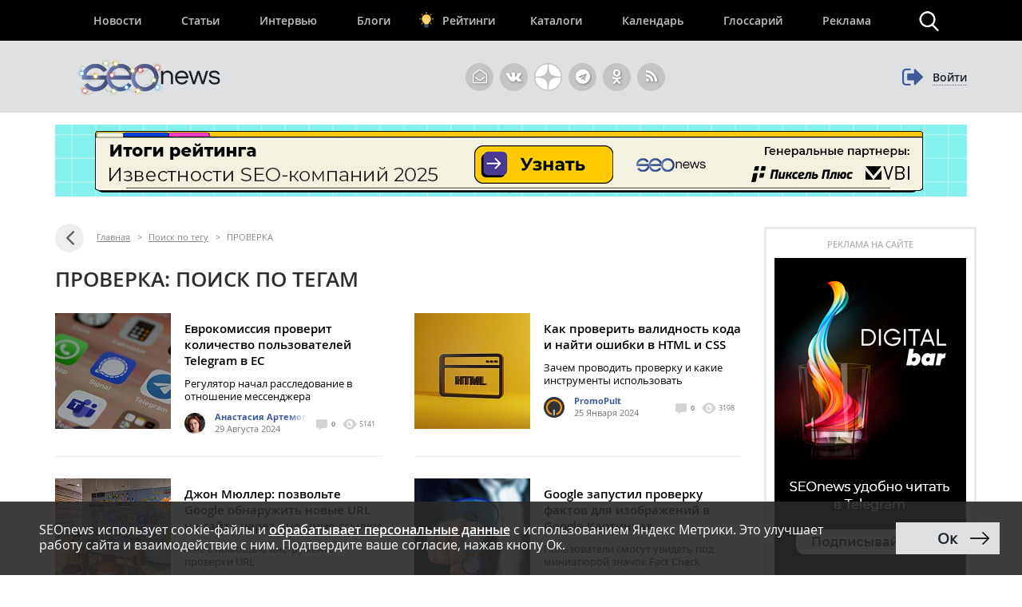

--- FILE ---
content_type: text/html; charset=utf-8
request_url: https://www.google.com/recaptcha/api2/anchor?ar=1&k=6LefpqggAAAAAFhlRSremqZObPaX9g_Nc59X4V80&co=aHR0cHM6Ly93d3cuc2VvbmV3cy5ydTo0NDM.&hl=en&v=PoyoqOPhxBO7pBk68S4YbpHZ&size=invisible&anchor-ms=20000&execute-ms=30000&cb=tr667kmkdclp
body_size: 48565
content:
<!DOCTYPE HTML><html dir="ltr" lang="en"><head><meta http-equiv="Content-Type" content="text/html; charset=UTF-8">
<meta http-equiv="X-UA-Compatible" content="IE=edge">
<title>reCAPTCHA</title>
<style type="text/css">
/* cyrillic-ext */
@font-face {
  font-family: 'Roboto';
  font-style: normal;
  font-weight: 400;
  font-stretch: 100%;
  src: url(//fonts.gstatic.com/s/roboto/v48/KFO7CnqEu92Fr1ME7kSn66aGLdTylUAMa3GUBHMdazTgWw.woff2) format('woff2');
  unicode-range: U+0460-052F, U+1C80-1C8A, U+20B4, U+2DE0-2DFF, U+A640-A69F, U+FE2E-FE2F;
}
/* cyrillic */
@font-face {
  font-family: 'Roboto';
  font-style: normal;
  font-weight: 400;
  font-stretch: 100%;
  src: url(//fonts.gstatic.com/s/roboto/v48/KFO7CnqEu92Fr1ME7kSn66aGLdTylUAMa3iUBHMdazTgWw.woff2) format('woff2');
  unicode-range: U+0301, U+0400-045F, U+0490-0491, U+04B0-04B1, U+2116;
}
/* greek-ext */
@font-face {
  font-family: 'Roboto';
  font-style: normal;
  font-weight: 400;
  font-stretch: 100%;
  src: url(//fonts.gstatic.com/s/roboto/v48/KFO7CnqEu92Fr1ME7kSn66aGLdTylUAMa3CUBHMdazTgWw.woff2) format('woff2');
  unicode-range: U+1F00-1FFF;
}
/* greek */
@font-face {
  font-family: 'Roboto';
  font-style: normal;
  font-weight: 400;
  font-stretch: 100%;
  src: url(//fonts.gstatic.com/s/roboto/v48/KFO7CnqEu92Fr1ME7kSn66aGLdTylUAMa3-UBHMdazTgWw.woff2) format('woff2');
  unicode-range: U+0370-0377, U+037A-037F, U+0384-038A, U+038C, U+038E-03A1, U+03A3-03FF;
}
/* math */
@font-face {
  font-family: 'Roboto';
  font-style: normal;
  font-weight: 400;
  font-stretch: 100%;
  src: url(//fonts.gstatic.com/s/roboto/v48/KFO7CnqEu92Fr1ME7kSn66aGLdTylUAMawCUBHMdazTgWw.woff2) format('woff2');
  unicode-range: U+0302-0303, U+0305, U+0307-0308, U+0310, U+0312, U+0315, U+031A, U+0326-0327, U+032C, U+032F-0330, U+0332-0333, U+0338, U+033A, U+0346, U+034D, U+0391-03A1, U+03A3-03A9, U+03B1-03C9, U+03D1, U+03D5-03D6, U+03F0-03F1, U+03F4-03F5, U+2016-2017, U+2034-2038, U+203C, U+2040, U+2043, U+2047, U+2050, U+2057, U+205F, U+2070-2071, U+2074-208E, U+2090-209C, U+20D0-20DC, U+20E1, U+20E5-20EF, U+2100-2112, U+2114-2115, U+2117-2121, U+2123-214F, U+2190, U+2192, U+2194-21AE, U+21B0-21E5, U+21F1-21F2, U+21F4-2211, U+2213-2214, U+2216-22FF, U+2308-230B, U+2310, U+2319, U+231C-2321, U+2336-237A, U+237C, U+2395, U+239B-23B7, U+23D0, U+23DC-23E1, U+2474-2475, U+25AF, U+25B3, U+25B7, U+25BD, U+25C1, U+25CA, U+25CC, U+25FB, U+266D-266F, U+27C0-27FF, U+2900-2AFF, U+2B0E-2B11, U+2B30-2B4C, U+2BFE, U+3030, U+FF5B, U+FF5D, U+1D400-1D7FF, U+1EE00-1EEFF;
}
/* symbols */
@font-face {
  font-family: 'Roboto';
  font-style: normal;
  font-weight: 400;
  font-stretch: 100%;
  src: url(//fonts.gstatic.com/s/roboto/v48/KFO7CnqEu92Fr1ME7kSn66aGLdTylUAMaxKUBHMdazTgWw.woff2) format('woff2');
  unicode-range: U+0001-000C, U+000E-001F, U+007F-009F, U+20DD-20E0, U+20E2-20E4, U+2150-218F, U+2190, U+2192, U+2194-2199, U+21AF, U+21E6-21F0, U+21F3, U+2218-2219, U+2299, U+22C4-22C6, U+2300-243F, U+2440-244A, U+2460-24FF, U+25A0-27BF, U+2800-28FF, U+2921-2922, U+2981, U+29BF, U+29EB, U+2B00-2BFF, U+4DC0-4DFF, U+FFF9-FFFB, U+10140-1018E, U+10190-1019C, U+101A0, U+101D0-101FD, U+102E0-102FB, U+10E60-10E7E, U+1D2C0-1D2D3, U+1D2E0-1D37F, U+1F000-1F0FF, U+1F100-1F1AD, U+1F1E6-1F1FF, U+1F30D-1F30F, U+1F315, U+1F31C, U+1F31E, U+1F320-1F32C, U+1F336, U+1F378, U+1F37D, U+1F382, U+1F393-1F39F, U+1F3A7-1F3A8, U+1F3AC-1F3AF, U+1F3C2, U+1F3C4-1F3C6, U+1F3CA-1F3CE, U+1F3D4-1F3E0, U+1F3ED, U+1F3F1-1F3F3, U+1F3F5-1F3F7, U+1F408, U+1F415, U+1F41F, U+1F426, U+1F43F, U+1F441-1F442, U+1F444, U+1F446-1F449, U+1F44C-1F44E, U+1F453, U+1F46A, U+1F47D, U+1F4A3, U+1F4B0, U+1F4B3, U+1F4B9, U+1F4BB, U+1F4BF, U+1F4C8-1F4CB, U+1F4D6, U+1F4DA, U+1F4DF, U+1F4E3-1F4E6, U+1F4EA-1F4ED, U+1F4F7, U+1F4F9-1F4FB, U+1F4FD-1F4FE, U+1F503, U+1F507-1F50B, U+1F50D, U+1F512-1F513, U+1F53E-1F54A, U+1F54F-1F5FA, U+1F610, U+1F650-1F67F, U+1F687, U+1F68D, U+1F691, U+1F694, U+1F698, U+1F6AD, U+1F6B2, U+1F6B9-1F6BA, U+1F6BC, U+1F6C6-1F6CF, U+1F6D3-1F6D7, U+1F6E0-1F6EA, U+1F6F0-1F6F3, U+1F6F7-1F6FC, U+1F700-1F7FF, U+1F800-1F80B, U+1F810-1F847, U+1F850-1F859, U+1F860-1F887, U+1F890-1F8AD, U+1F8B0-1F8BB, U+1F8C0-1F8C1, U+1F900-1F90B, U+1F93B, U+1F946, U+1F984, U+1F996, U+1F9E9, U+1FA00-1FA6F, U+1FA70-1FA7C, U+1FA80-1FA89, U+1FA8F-1FAC6, U+1FACE-1FADC, U+1FADF-1FAE9, U+1FAF0-1FAF8, U+1FB00-1FBFF;
}
/* vietnamese */
@font-face {
  font-family: 'Roboto';
  font-style: normal;
  font-weight: 400;
  font-stretch: 100%;
  src: url(//fonts.gstatic.com/s/roboto/v48/KFO7CnqEu92Fr1ME7kSn66aGLdTylUAMa3OUBHMdazTgWw.woff2) format('woff2');
  unicode-range: U+0102-0103, U+0110-0111, U+0128-0129, U+0168-0169, U+01A0-01A1, U+01AF-01B0, U+0300-0301, U+0303-0304, U+0308-0309, U+0323, U+0329, U+1EA0-1EF9, U+20AB;
}
/* latin-ext */
@font-face {
  font-family: 'Roboto';
  font-style: normal;
  font-weight: 400;
  font-stretch: 100%;
  src: url(//fonts.gstatic.com/s/roboto/v48/KFO7CnqEu92Fr1ME7kSn66aGLdTylUAMa3KUBHMdazTgWw.woff2) format('woff2');
  unicode-range: U+0100-02BA, U+02BD-02C5, U+02C7-02CC, U+02CE-02D7, U+02DD-02FF, U+0304, U+0308, U+0329, U+1D00-1DBF, U+1E00-1E9F, U+1EF2-1EFF, U+2020, U+20A0-20AB, U+20AD-20C0, U+2113, U+2C60-2C7F, U+A720-A7FF;
}
/* latin */
@font-face {
  font-family: 'Roboto';
  font-style: normal;
  font-weight: 400;
  font-stretch: 100%;
  src: url(//fonts.gstatic.com/s/roboto/v48/KFO7CnqEu92Fr1ME7kSn66aGLdTylUAMa3yUBHMdazQ.woff2) format('woff2');
  unicode-range: U+0000-00FF, U+0131, U+0152-0153, U+02BB-02BC, U+02C6, U+02DA, U+02DC, U+0304, U+0308, U+0329, U+2000-206F, U+20AC, U+2122, U+2191, U+2193, U+2212, U+2215, U+FEFF, U+FFFD;
}
/* cyrillic-ext */
@font-face {
  font-family: 'Roboto';
  font-style: normal;
  font-weight: 500;
  font-stretch: 100%;
  src: url(//fonts.gstatic.com/s/roboto/v48/KFO7CnqEu92Fr1ME7kSn66aGLdTylUAMa3GUBHMdazTgWw.woff2) format('woff2');
  unicode-range: U+0460-052F, U+1C80-1C8A, U+20B4, U+2DE0-2DFF, U+A640-A69F, U+FE2E-FE2F;
}
/* cyrillic */
@font-face {
  font-family: 'Roboto';
  font-style: normal;
  font-weight: 500;
  font-stretch: 100%;
  src: url(//fonts.gstatic.com/s/roboto/v48/KFO7CnqEu92Fr1ME7kSn66aGLdTylUAMa3iUBHMdazTgWw.woff2) format('woff2');
  unicode-range: U+0301, U+0400-045F, U+0490-0491, U+04B0-04B1, U+2116;
}
/* greek-ext */
@font-face {
  font-family: 'Roboto';
  font-style: normal;
  font-weight: 500;
  font-stretch: 100%;
  src: url(//fonts.gstatic.com/s/roboto/v48/KFO7CnqEu92Fr1ME7kSn66aGLdTylUAMa3CUBHMdazTgWw.woff2) format('woff2');
  unicode-range: U+1F00-1FFF;
}
/* greek */
@font-face {
  font-family: 'Roboto';
  font-style: normal;
  font-weight: 500;
  font-stretch: 100%;
  src: url(//fonts.gstatic.com/s/roboto/v48/KFO7CnqEu92Fr1ME7kSn66aGLdTylUAMa3-UBHMdazTgWw.woff2) format('woff2');
  unicode-range: U+0370-0377, U+037A-037F, U+0384-038A, U+038C, U+038E-03A1, U+03A3-03FF;
}
/* math */
@font-face {
  font-family: 'Roboto';
  font-style: normal;
  font-weight: 500;
  font-stretch: 100%;
  src: url(//fonts.gstatic.com/s/roboto/v48/KFO7CnqEu92Fr1ME7kSn66aGLdTylUAMawCUBHMdazTgWw.woff2) format('woff2');
  unicode-range: U+0302-0303, U+0305, U+0307-0308, U+0310, U+0312, U+0315, U+031A, U+0326-0327, U+032C, U+032F-0330, U+0332-0333, U+0338, U+033A, U+0346, U+034D, U+0391-03A1, U+03A3-03A9, U+03B1-03C9, U+03D1, U+03D5-03D6, U+03F0-03F1, U+03F4-03F5, U+2016-2017, U+2034-2038, U+203C, U+2040, U+2043, U+2047, U+2050, U+2057, U+205F, U+2070-2071, U+2074-208E, U+2090-209C, U+20D0-20DC, U+20E1, U+20E5-20EF, U+2100-2112, U+2114-2115, U+2117-2121, U+2123-214F, U+2190, U+2192, U+2194-21AE, U+21B0-21E5, U+21F1-21F2, U+21F4-2211, U+2213-2214, U+2216-22FF, U+2308-230B, U+2310, U+2319, U+231C-2321, U+2336-237A, U+237C, U+2395, U+239B-23B7, U+23D0, U+23DC-23E1, U+2474-2475, U+25AF, U+25B3, U+25B7, U+25BD, U+25C1, U+25CA, U+25CC, U+25FB, U+266D-266F, U+27C0-27FF, U+2900-2AFF, U+2B0E-2B11, U+2B30-2B4C, U+2BFE, U+3030, U+FF5B, U+FF5D, U+1D400-1D7FF, U+1EE00-1EEFF;
}
/* symbols */
@font-face {
  font-family: 'Roboto';
  font-style: normal;
  font-weight: 500;
  font-stretch: 100%;
  src: url(//fonts.gstatic.com/s/roboto/v48/KFO7CnqEu92Fr1ME7kSn66aGLdTylUAMaxKUBHMdazTgWw.woff2) format('woff2');
  unicode-range: U+0001-000C, U+000E-001F, U+007F-009F, U+20DD-20E0, U+20E2-20E4, U+2150-218F, U+2190, U+2192, U+2194-2199, U+21AF, U+21E6-21F0, U+21F3, U+2218-2219, U+2299, U+22C4-22C6, U+2300-243F, U+2440-244A, U+2460-24FF, U+25A0-27BF, U+2800-28FF, U+2921-2922, U+2981, U+29BF, U+29EB, U+2B00-2BFF, U+4DC0-4DFF, U+FFF9-FFFB, U+10140-1018E, U+10190-1019C, U+101A0, U+101D0-101FD, U+102E0-102FB, U+10E60-10E7E, U+1D2C0-1D2D3, U+1D2E0-1D37F, U+1F000-1F0FF, U+1F100-1F1AD, U+1F1E6-1F1FF, U+1F30D-1F30F, U+1F315, U+1F31C, U+1F31E, U+1F320-1F32C, U+1F336, U+1F378, U+1F37D, U+1F382, U+1F393-1F39F, U+1F3A7-1F3A8, U+1F3AC-1F3AF, U+1F3C2, U+1F3C4-1F3C6, U+1F3CA-1F3CE, U+1F3D4-1F3E0, U+1F3ED, U+1F3F1-1F3F3, U+1F3F5-1F3F7, U+1F408, U+1F415, U+1F41F, U+1F426, U+1F43F, U+1F441-1F442, U+1F444, U+1F446-1F449, U+1F44C-1F44E, U+1F453, U+1F46A, U+1F47D, U+1F4A3, U+1F4B0, U+1F4B3, U+1F4B9, U+1F4BB, U+1F4BF, U+1F4C8-1F4CB, U+1F4D6, U+1F4DA, U+1F4DF, U+1F4E3-1F4E6, U+1F4EA-1F4ED, U+1F4F7, U+1F4F9-1F4FB, U+1F4FD-1F4FE, U+1F503, U+1F507-1F50B, U+1F50D, U+1F512-1F513, U+1F53E-1F54A, U+1F54F-1F5FA, U+1F610, U+1F650-1F67F, U+1F687, U+1F68D, U+1F691, U+1F694, U+1F698, U+1F6AD, U+1F6B2, U+1F6B9-1F6BA, U+1F6BC, U+1F6C6-1F6CF, U+1F6D3-1F6D7, U+1F6E0-1F6EA, U+1F6F0-1F6F3, U+1F6F7-1F6FC, U+1F700-1F7FF, U+1F800-1F80B, U+1F810-1F847, U+1F850-1F859, U+1F860-1F887, U+1F890-1F8AD, U+1F8B0-1F8BB, U+1F8C0-1F8C1, U+1F900-1F90B, U+1F93B, U+1F946, U+1F984, U+1F996, U+1F9E9, U+1FA00-1FA6F, U+1FA70-1FA7C, U+1FA80-1FA89, U+1FA8F-1FAC6, U+1FACE-1FADC, U+1FADF-1FAE9, U+1FAF0-1FAF8, U+1FB00-1FBFF;
}
/* vietnamese */
@font-face {
  font-family: 'Roboto';
  font-style: normal;
  font-weight: 500;
  font-stretch: 100%;
  src: url(//fonts.gstatic.com/s/roboto/v48/KFO7CnqEu92Fr1ME7kSn66aGLdTylUAMa3OUBHMdazTgWw.woff2) format('woff2');
  unicode-range: U+0102-0103, U+0110-0111, U+0128-0129, U+0168-0169, U+01A0-01A1, U+01AF-01B0, U+0300-0301, U+0303-0304, U+0308-0309, U+0323, U+0329, U+1EA0-1EF9, U+20AB;
}
/* latin-ext */
@font-face {
  font-family: 'Roboto';
  font-style: normal;
  font-weight: 500;
  font-stretch: 100%;
  src: url(//fonts.gstatic.com/s/roboto/v48/KFO7CnqEu92Fr1ME7kSn66aGLdTylUAMa3KUBHMdazTgWw.woff2) format('woff2');
  unicode-range: U+0100-02BA, U+02BD-02C5, U+02C7-02CC, U+02CE-02D7, U+02DD-02FF, U+0304, U+0308, U+0329, U+1D00-1DBF, U+1E00-1E9F, U+1EF2-1EFF, U+2020, U+20A0-20AB, U+20AD-20C0, U+2113, U+2C60-2C7F, U+A720-A7FF;
}
/* latin */
@font-face {
  font-family: 'Roboto';
  font-style: normal;
  font-weight: 500;
  font-stretch: 100%;
  src: url(//fonts.gstatic.com/s/roboto/v48/KFO7CnqEu92Fr1ME7kSn66aGLdTylUAMa3yUBHMdazQ.woff2) format('woff2');
  unicode-range: U+0000-00FF, U+0131, U+0152-0153, U+02BB-02BC, U+02C6, U+02DA, U+02DC, U+0304, U+0308, U+0329, U+2000-206F, U+20AC, U+2122, U+2191, U+2193, U+2212, U+2215, U+FEFF, U+FFFD;
}
/* cyrillic-ext */
@font-face {
  font-family: 'Roboto';
  font-style: normal;
  font-weight: 900;
  font-stretch: 100%;
  src: url(//fonts.gstatic.com/s/roboto/v48/KFO7CnqEu92Fr1ME7kSn66aGLdTylUAMa3GUBHMdazTgWw.woff2) format('woff2');
  unicode-range: U+0460-052F, U+1C80-1C8A, U+20B4, U+2DE0-2DFF, U+A640-A69F, U+FE2E-FE2F;
}
/* cyrillic */
@font-face {
  font-family: 'Roboto';
  font-style: normal;
  font-weight: 900;
  font-stretch: 100%;
  src: url(//fonts.gstatic.com/s/roboto/v48/KFO7CnqEu92Fr1ME7kSn66aGLdTylUAMa3iUBHMdazTgWw.woff2) format('woff2');
  unicode-range: U+0301, U+0400-045F, U+0490-0491, U+04B0-04B1, U+2116;
}
/* greek-ext */
@font-face {
  font-family: 'Roboto';
  font-style: normal;
  font-weight: 900;
  font-stretch: 100%;
  src: url(//fonts.gstatic.com/s/roboto/v48/KFO7CnqEu92Fr1ME7kSn66aGLdTylUAMa3CUBHMdazTgWw.woff2) format('woff2');
  unicode-range: U+1F00-1FFF;
}
/* greek */
@font-face {
  font-family: 'Roboto';
  font-style: normal;
  font-weight: 900;
  font-stretch: 100%;
  src: url(//fonts.gstatic.com/s/roboto/v48/KFO7CnqEu92Fr1ME7kSn66aGLdTylUAMa3-UBHMdazTgWw.woff2) format('woff2');
  unicode-range: U+0370-0377, U+037A-037F, U+0384-038A, U+038C, U+038E-03A1, U+03A3-03FF;
}
/* math */
@font-face {
  font-family: 'Roboto';
  font-style: normal;
  font-weight: 900;
  font-stretch: 100%;
  src: url(//fonts.gstatic.com/s/roboto/v48/KFO7CnqEu92Fr1ME7kSn66aGLdTylUAMawCUBHMdazTgWw.woff2) format('woff2');
  unicode-range: U+0302-0303, U+0305, U+0307-0308, U+0310, U+0312, U+0315, U+031A, U+0326-0327, U+032C, U+032F-0330, U+0332-0333, U+0338, U+033A, U+0346, U+034D, U+0391-03A1, U+03A3-03A9, U+03B1-03C9, U+03D1, U+03D5-03D6, U+03F0-03F1, U+03F4-03F5, U+2016-2017, U+2034-2038, U+203C, U+2040, U+2043, U+2047, U+2050, U+2057, U+205F, U+2070-2071, U+2074-208E, U+2090-209C, U+20D0-20DC, U+20E1, U+20E5-20EF, U+2100-2112, U+2114-2115, U+2117-2121, U+2123-214F, U+2190, U+2192, U+2194-21AE, U+21B0-21E5, U+21F1-21F2, U+21F4-2211, U+2213-2214, U+2216-22FF, U+2308-230B, U+2310, U+2319, U+231C-2321, U+2336-237A, U+237C, U+2395, U+239B-23B7, U+23D0, U+23DC-23E1, U+2474-2475, U+25AF, U+25B3, U+25B7, U+25BD, U+25C1, U+25CA, U+25CC, U+25FB, U+266D-266F, U+27C0-27FF, U+2900-2AFF, U+2B0E-2B11, U+2B30-2B4C, U+2BFE, U+3030, U+FF5B, U+FF5D, U+1D400-1D7FF, U+1EE00-1EEFF;
}
/* symbols */
@font-face {
  font-family: 'Roboto';
  font-style: normal;
  font-weight: 900;
  font-stretch: 100%;
  src: url(//fonts.gstatic.com/s/roboto/v48/KFO7CnqEu92Fr1ME7kSn66aGLdTylUAMaxKUBHMdazTgWw.woff2) format('woff2');
  unicode-range: U+0001-000C, U+000E-001F, U+007F-009F, U+20DD-20E0, U+20E2-20E4, U+2150-218F, U+2190, U+2192, U+2194-2199, U+21AF, U+21E6-21F0, U+21F3, U+2218-2219, U+2299, U+22C4-22C6, U+2300-243F, U+2440-244A, U+2460-24FF, U+25A0-27BF, U+2800-28FF, U+2921-2922, U+2981, U+29BF, U+29EB, U+2B00-2BFF, U+4DC0-4DFF, U+FFF9-FFFB, U+10140-1018E, U+10190-1019C, U+101A0, U+101D0-101FD, U+102E0-102FB, U+10E60-10E7E, U+1D2C0-1D2D3, U+1D2E0-1D37F, U+1F000-1F0FF, U+1F100-1F1AD, U+1F1E6-1F1FF, U+1F30D-1F30F, U+1F315, U+1F31C, U+1F31E, U+1F320-1F32C, U+1F336, U+1F378, U+1F37D, U+1F382, U+1F393-1F39F, U+1F3A7-1F3A8, U+1F3AC-1F3AF, U+1F3C2, U+1F3C4-1F3C6, U+1F3CA-1F3CE, U+1F3D4-1F3E0, U+1F3ED, U+1F3F1-1F3F3, U+1F3F5-1F3F7, U+1F408, U+1F415, U+1F41F, U+1F426, U+1F43F, U+1F441-1F442, U+1F444, U+1F446-1F449, U+1F44C-1F44E, U+1F453, U+1F46A, U+1F47D, U+1F4A3, U+1F4B0, U+1F4B3, U+1F4B9, U+1F4BB, U+1F4BF, U+1F4C8-1F4CB, U+1F4D6, U+1F4DA, U+1F4DF, U+1F4E3-1F4E6, U+1F4EA-1F4ED, U+1F4F7, U+1F4F9-1F4FB, U+1F4FD-1F4FE, U+1F503, U+1F507-1F50B, U+1F50D, U+1F512-1F513, U+1F53E-1F54A, U+1F54F-1F5FA, U+1F610, U+1F650-1F67F, U+1F687, U+1F68D, U+1F691, U+1F694, U+1F698, U+1F6AD, U+1F6B2, U+1F6B9-1F6BA, U+1F6BC, U+1F6C6-1F6CF, U+1F6D3-1F6D7, U+1F6E0-1F6EA, U+1F6F0-1F6F3, U+1F6F7-1F6FC, U+1F700-1F7FF, U+1F800-1F80B, U+1F810-1F847, U+1F850-1F859, U+1F860-1F887, U+1F890-1F8AD, U+1F8B0-1F8BB, U+1F8C0-1F8C1, U+1F900-1F90B, U+1F93B, U+1F946, U+1F984, U+1F996, U+1F9E9, U+1FA00-1FA6F, U+1FA70-1FA7C, U+1FA80-1FA89, U+1FA8F-1FAC6, U+1FACE-1FADC, U+1FADF-1FAE9, U+1FAF0-1FAF8, U+1FB00-1FBFF;
}
/* vietnamese */
@font-face {
  font-family: 'Roboto';
  font-style: normal;
  font-weight: 900;
  font-stretch: 100%;
  src: url(//fonts.gstatic.com/s/roboto/v48/KFO7CnqEu92Fr1ME7kSn66aGLdTylUAMa3OUBHMdazTgWw.woff2) format('woff2');
  unicode-range: U+0102-0103, U+0110-0111, U+0128-0129, U+0168-0169, U+01A0-01A1, U+01AF-01B0, U+0300-0301, U+0303-0304, U+0308-0309, U+0323, U+0329, U+1EA0-1EF9, U+20AB;
}
/* latin-ext */
@font-face {
  font-family: 'Roboto';
  font-style: normal;
  font-weight: 900;
  font-stretch: 100%;
  src: url(//fonts.gstatic.com/s/roboto/v48/KFO7CnqEu92Fr1ME7kSn66aGLdTylUAMa3KUBHMdazTgWw.woff2) format('woff2');
  unicode-range: U+0100-02BA, U+02BD-02C5, U+02C7-02CC, U+02CE-02D7, U+02DD-02FF, U+0304, U+0308, U+0329, U+1D00-1DBF, U+1E00-1E9F, U+1EF2-1EFF, U+2020, U+20A0-20AB, U+20AD-20C0, U+2113, U+2C60-2C7F, U+A720-A7FF;
}
/* latin */
@font-face {
  font-family: 'Roboto';
  font-style: normal;
  font-weight: 900;
  font-stretch: 100%;
  src: url(//fonts.gstatic.com/s/roboto/v48/KFO7CnqEu92Fr1ME7kSn66aGLdTylUAMa3yUBHMdazQ.woff2) format('woff2');
  unicode-range: U+0000-00FF, U+0131, U+0152-0153, U+02BB-02BC, U+02C6, U+02DA, U+02DC, U+0304, U+0308, U+0329, U+2000-206F, U+20AC, U+2122, U+2191, U+2193, U+2212, U+2215, U+FEFF, U+FFFD;
}

</style>
<link rel="stylesheet" type="text/css" href="https://www.gstatic.com/recaptcha/releases/PoyoqOPhxBO7pBk68S4YbpHZ/styles__ltr.css">
<script nonce="n2ovsbTu--7vf9XVWUE2GA" type="text/javascript">window['__recaptcha_api'] = 'https://www.google.com/recaptcha/api2/';</script>
<script type="text/javascript" src="https://www.gstatic.com/recaptcha/releases/PoyoqOPhxBO7pBk68S4YbpHZ/recaptcha__en.js" nonce="n2ovsbTu--7vf9XVWUE2GA">
      
    </script></head>
<body><div id="rc-anchor-alert" class="rc-anchor-alert"></div>
<input type="hidden" id="recaptcha-token" value="[base64]">
<script type="text/javascript" nonce="n2ovsbTu--7vf9XVWUE2GA">
      recaptcha.anchor.Main.init("[\x22ainput\x22,[\x22bgdata\x22,\x22\x22,\[base64]/[base64]/UltIKytdPWE6KGE8MjA0OD9SW0grK109YT4+NnwxOTI6KChhJjY0NTEyKT09NTUyOTYmJnErMTxoLmxlbmd0aCYmKGguY2hhckNvZGVBdChxKzEpJjY0NTEyKT09NTYzMjA/[base64]/MjU1OlI/[base64]/[base64]/[base64]/[base64]/[base64]/[base64]/[base64]/[base64]/[base64]/[base64]\x22,\[base64]\\u003d\x22,\x22SMK2w5TDs1tIw6J1ccOpw4EMAcKGNiBLw6QGasOXKggJw4E9w7hjwohfczJvEgbDqcObdhzChS4Gw7nDhcKsw4XDq07Dl3fCmcK3w7wOw53DjGBAHMOvw74gw4bCmzHDugTDhsOcw6rCmRvCq8OdwoPDrV7Do8O5wr/[base64]/[base64]/wojDk10rM0HDvl7DiMKow4XDpjw+w6vChsOUBsO0MEsYw6rCkG05wppyQMO9wq7CsH3CgcKqwoNPPMOcw5HCljrDrTLDiMKkOTRpwr0pK2d4fMKAwr0hHT7CkMOwwq4mw4DDu8K8Kh8lwrZ/wovDhMKobgJ/TMKXMHVewrgfwoPDs00rL8Kaw74YLn9BCExoIksew5EhbcO9C8OqTSTCosOIeHnDv0LCrcKCT8OOJ0UbeMOsw4xsfsOFSwPDncOVGsK9w4NewpsZGnfDkMOmUsKyd17Cp8Kvw50Cw5MEw67CosO/w71BdV04e8K5w7cXD8OlwoEZwo5/[base64]/DiHUUd1cow4QWwpISLW83UMKOVcK0CDvDqcOsw5LCiGhbPMK1YEZLwpnDocKJHsKKVMKhwrdWwoLCuiMuwqtoUAvDiW8sw64FOD3CkMORZBROOGbDjcOLZBvCqAfDjiV8ciJ0wqnDlm3DpzF5woXDoDMOwokqwrc+LsO/w5xgUX/DjcKvw5VHNzYFBMKmw4bDnF0nCmbDig7CoMOqwrB2w5vDpTrDvcOLb8O/wp/CqsORw4kLw6x2w4XDrsO8w7JWwrFiwoLCu8OCbsOkUcKcXREcH8ORw6nCgcKBH8KYw6/[base64]/ClcO/wrrCqW/CsQlfwpYSwrkaEkTClcOHw4/[base64]/[base64]/[base64]/DjMO5FcOvHsKDMG/CkibDp8KdXsORGx5mw5fDiMOgGsOlwrA1L8K/BG3CqsOqw6vCk2vCkWtZwqXCo8Omw784T3t0d8KyCw/CtDHCu0I5wrnDj8Orw4rDkyjDpjJ9dgJVaMKIwq4tMsOqw490wqxbFsKBwrHDgsKsw49xw4TDgg9PEEjDtsK9w4QCY8Klw6bCh8Kvw4jCp0k5wq5pHzI2YGsQw6pswpFlw7ZzI8KDPcONw47DiFhPC8Ozw6XDrMKkIXFwwp7CiQvDpxbDqh/[base64]/[base64]/DpsK9wqnDsWskVMKAwpTDpQHDj8OEwoQXw4Fuw4nCscOrw57Dji0gw4A8wpBPwprDvwTDjzgZY2NYSsKBwqcpHMOrw5jDtD7DpMOiw5AUUsOAcC7CnMKoM2FvCitxwpZywqUeMBnDpcOAQmHDjMKGIGAuwrJXK8OFwrnCrQTCtAjCjwnDl8OFw5rCmcOFE8KGbD/CrEVywp8QccOXw7hsw6QJGMKfHkfDjcOMasKLw5/[base64]/[base64]/CrRtkesOFMSlSG8Omw51Ow6Y4wqzCrMO0Gh5hw6TCqDXDusKhUiJjw6fCmgrClMOBwpLDuUbCmzY5CGnDpi0tKsKbwqTClTXDj8OPHGLCmkZWYWR4S8K8anPCu8K/wrZPwpsAw4hNHcK4wpnDmMOvwoLDllvCiEkRf8KiIMOrVyLCk8OVXH8yR8OzX3hKHCrDqMKNwrDDr3HCicKgw4Qxw7QFwpULwo4cbljCm8OeJsKcNMO7HMKlccKrwqJkw6YGcTMvZGATw7bDqW/DgjldworCi8OcMSIhERnDv8ORMyhmPcKTdTvCt8KvMiggwpxhwpDCtcOkTBbCnWnDl8OBwrLCisKGZCTCmVTCsnrCpsOoR1fDugNfE0zCtisxw47Dp8OxRE3DlSZiw7/Cj8Kbw7HCq8KcflpgYRMYK8KqwpFQM8O8Pl5fw7d4w5/CoWLCg8Ofw7M8GEB9wpggw7oBw43ClB7DqsOJwrsnwrMJwqPDkWwDZ3LDi37DpDc/[base64]/w5vDqyMXE1XDiBIABMK2P3NHKSMmP09YHhTDoRTDuzXDjlkiwrAkwrNuY8KEJmwfEsKgw6jCs8Obw7vCs1pWwqkCRsKAJMOKSgvCl3YOw5l4FkfDlSjCncOMw7zCpkhRYiHDkRRBecKXwp4FNh5iez4TTHkUKHPClCzCu8K3CC/[base64]/[base64]/DiGnDsHnCsl5OUSfCp8KFIcO2w4fCvsOMTAY/[base64]/YcKhw7dmFQ/DosOww5LCpiDCgMOLPcKdVMKwI8ObXgV5O8KKwqrDrncMwq4JGHTCowjCtR7CgcOvNyY3w6/[base64]/CpWtMSMOBTT46fsKzw67CsQZXTMO4WsKbZsK1LB/Di07DhcO8wqjCnMKowrLDvcO+FMKHwponE8O6w6gFw6TCgR9Iw5dKw4zDl3HDnHouRMOoLMOzDCxHwrZZfcKCP8K6RxRaVXvDpz3ClRfCuwHCoMOAQcKGwoDDojB9wogDScKGExDCgMOPw59+Yndqw5o3w7xHKsOSwqcPMUXDkyowwoVuwrcJaWE2w7/[base64]/w5A6DnJANMKMFAduw4V/[base64]/DncO3w6PDhQUjdkTClsOmwprDslhlwq/Du8OrwpYHwqXDtcO7wprCh8K3DxI/wrrCvnnDkFEhwpvCl8OEwpEfc8OEw4FwKcKQwrQZMcKZwp7CuMKOacOmOcKQw4nCiVjDv8OAw60DZcO5DMKdRMKew5/CrcObN8OGTQTCvSJmw74Cw4zDrsOzZsO+BsK6ZcOcVXxbQ1bCjUXDmMK1LG1bw4M0woTDjVF4aDzDr0ArJcOFCMOTw6/DiMO3w4/CghTCh1rDhHFDwp7CoHPCr8O3w5zDlwvDrsKIwoJYw7kuw5IBw7NqCiTCqwHDoHo8w73CgiNfNcO/wrEkwp5LI8Kpw4TCrsOkDsKywp7DuD7CiBDCmTXDv8Omd2YTwr9IGkwIw7rCoSk5XC3CpcKpKcK6KknDkMO6R8OWfMK8U3fDlxfChMO3Q3spSMOQQMKDwp3CoGXDm008wrLDlsOze8O8w4/Cr1HDlMKcw7nDrMK2GMOcwpPDtyFNw49MI8Kqw4nDnFtVYnbDnR5Ow7/Ci8KKV8ODw6nDsMKJPcKRw7xvcsOvMMK0IsOqMWwkw4pswrFiwrlZwpnDnlp1wr1KaF7CjA8kwqLChcKXH1ksPFoofmHDusOywoPCoSh2w6hjM09PQXV8wqt+ZVRsYmZPDgzCuW8ew5/DkQLCn8Oqw43CrHRIIGscw5PCm13Cp8KowrUHw5Yew5nDv8Ksw4AERibCscKBwqAdwpBCwqLCvsK4w4XDm29JfR9xw7ZQHnAxXAjDpcKvwpVtS3ZAbkg8w7/DjE/DsWnDvTDCoAPDqsK3Wi0zw6DDjDhxwqTCu8OFUTXDvMOvXMOhwpZlZsK2w7BXFEbDtWzDtVDDk1h7wpt5w6UDcsKqw4Ezw41HIDEDw7LDrBHDo10tw4xCYjvCucKuc2glw6s3ScO2d8Ojwo/DmcKCd2VMw4EDwq8EIcOCw5AdfcK6w6N7cMKUwo9lTcOGwp4HPMKsMcO1L8KLNMORf8OLLw/DosOvw6kQwozCpxjDjnrDhcK5wpcJJmcnJQTCrcOowrbCixnCqsKpP8KFAxVfXcKUwqsDO8Obwq1bYMOTwpocZsKbKcKpwpULEMOKIsKuwobDmlJYw5JbczzDiBDCnsKPwpzCkUoVBCbDncOcwqsLw7DCucKLw53Djn/DqDUwK0YkI8OPwo5zesOnw73Ci8KKRsKBD8Oiwo47wobCi3LDtsKrMlssBQTDnMK0DMOgwozDhMKNZibCsx3Do2pyw6/ClcOQw7JUwpjCk2/DlGDDsChYDVg5EcKMcsOpUsOPw5VDwrcbAgnDtFEaw4ZdKF3DqMONwopmX8O0wqsdaBhAwrJJwoU/R8OMPjPDlj5qUMOWBBcnNMKhwrIKw7rDj8OAWQTDrQLDtz7ClMOLBFTCqMOew6DDtH/Cv8OhwrDDjhFcw7jChcKlDF1dw6EqwroZEhfDu1xIJMOmwp9kwovDuUs2wr5DeMKSSMK7wr7DksKZwpzCqSg5wpJAw7jChcOowpjCrmvDo8K+S8KYwqrCq3R/f00gTQbCiMKlwqV4w4BCwpw8P8KePsKGwozDoi3CuwAPw65zLWHDg8KawrMYVhp5P8KuwqgWYcO7b0F/w6cTwo1mJhLChcOVw4nCrMOkMBliw5XDp8K7wrjDiiTDqWzDhFHCscOKw4Bcw4EDw6LDogrCoiEbwrYFQwbDrcKfFzbDhcKtNT3CscO7XMKQEzjDqsK1w6PCoXw3McOYw7vCoA0ZwoRAwqrDoCkmw5gQbSJQWcO/wpJBw7wjw7BlK1YMw4MKwqAfTHYpcMK3w4TDi0h4w6t4Vhg+ZFTDosKNw6cJOMOFEsKtHMOEJMK/w7LCtDQ3w5/[base64]/CuFVFVFt6UsOyI1xodH3DpUTDqsOGw7PCjcKHVRLCjUPDr04efyfDkcOUw5FXwogCw6p5wrZHbRjCjnDDm8OmWMOfDcK1bW58w4LDvW4Rw4vDt1bCvMKcEsO9Y1/Dk8O6wp7CicORw48lwpDDkcKRwqfCli95wrZ3am/[base64]/DhsOYwoHDncOeD8KKw73DpXzCpsOieMKiwoctL2fDtcORMcOvwoZawop7w4lvEMKTcz52wohWw5YZDcKsw5DClUo0V8OYfwJBwrTDlMOfwpE3w6Ycw5MbwqrDlcKcEsOcPMOww7Mrwp3CiCXCrcOhSDsuFcOnBsKncVFXTWTCgcOGf8Ktw6UrIcK/[base64]/CtcOxw5IiWcKKWGXCn3XCkRfDlsKSwp/Do1XCg8KwaRdXfnfClyjCkcO0I8KWHF/Cp8KlWGpwZsKNbXrCkMOqO8Ofw5NQaTgew7nDj8KKwrPDpA0/[base64]/[base64]/[base64]/Do2XDtBsjLsO7dknCjTbCvsOBacK6woLDgU8mEsOiKMK8w7wOwoPDny/DpkZkw4vCo8OZVsOtB8K0w493w4NKVMKCFDU8w7McDzjDpMKZw7hMIcO/w43CgHpoccOywpXCusOtw4LDqGoPWMK9AcKpwqscAxM3w40/[base64]/DhcKecsOBw7zDvUVmQMKOw6TCi8OYZgTDgMKsQMOyw67DssK2BsOUCcOawozDgC4kwogaw6rDgkMaDcKvTRA3w7TCrCHDusO6d8ObHsK8w6vCmcKIU8K1w7TCm8K1wrlOexEQwoPCl8Kuw7BhSMOjWsKxwr9ifMKRwp9aw7/CmMO2LcODw5LCs8K1LkDCmRnCoMK0w47Ci8KHUw9GCMOeesO1wog9w5c2LWNnATRqw6/[base64]/[base64]/DgzPCm8KYwogZw63DvcOXQMK/wqtiQABew5TDtMKLekU6H8O+IsOrB2jDisO4wqVbSMOnSRskw4/CjcOtZ8Omw5rComPCr3MmWTUIfVPCiMKawofCrmQ/YsO5B8KOw6/DqMO0N8Odw54YDcORwp8AwoV7wpfCo8KsBMKiwo/[base64]/CvsKow7vDncKpanDDmsOqw5TCpsO8ZRA2w4haaypzNsKcAcKfWMOywrtKw5g4ORwowpzDnGtKw5Fww7vCsk0+wpnCu8K2wq/CmBoaeAxCL33ChcOOVQIwwodgcMOsw4ZdTsOCL8KHw6bCpC/Do8OWw6LCqwxVwqHDqR7Cm8KGacKrw7/DjjM6w6BJI8Kbw5B0EhbClBRtRcOwwrnDjsOkw5zClApawpwdFHbDoQ/DqWDDlMOiTxgVw5TCg8O4w73DiMKTwpbDi8OFWw7CrsKjw5fDsnITw7/Dkk/Dk8OHU8KiwpHDiMKHQjfDjGPCpsKdAMKswoDCm2V/w6TCrsO5w61uN8KJGxzCmcKFa0Fbw5HCjjBqbMOmwqYJS8Kaw7hywpc3w4Q2wq8maMKHw53CmcK3wprDlMK4MmnDmH/[base64]/CqMKVJwVVw6nCrSbDkxZywoh8woHCkmVNZkZCwpTCpsKaEsKDAgnChXvDkMKGwqDCqz1/Y8OjWGLDsVnCr8Kowpk9XzXCqsKHdT8HBijDqMOAwoVvw6DDo8OLw5HCmcOfwonCpSvClWcyX3dTwq3ChMO8CBHDvMOqwoVowrzDhMODwpXCi8Osw7jCjcOqwqvCosKvBcOTccKVwr/Cj2Ikw4bCmS8VZ8OdEzAAOMOSw7p4wrRiw4jDusODE0VjwrE3NMO6wrNAwqfCimfCmnTDtXglwqfClVFxw6dhO1PCkFDDusO5DMOgQDc0XMKzesO/H2bDhDHCpcKjVhXDucOFwonCrw0BRsO8ScOiw7V9acOEw6HCswg/[base64]/dz4owocCw5gVYcO6Q38hwr5cwr/Dv8OsXQJUBcKWwrDDrcOlwoTCghwFFsOYT8KjcgAjcEjChFoyw7HDpcK1wpfCu8KBw6rDucKfwqATwr7Dqgsgwo0RFQRvZMK9wo/DtA7CniDCjQp4w6LCosOLAQLCgi9/U3nDskHDvWAnwoM/w4jDusOWw7PCt2vCh8KZwqnCisKtw6pUNcOvGsOBESJTF30dXMKww4h+wrtdwoUKw6pvw65gwqw4w5TDlcOAIw1TwpNOaBvDpMK7EcKLw7vCn8KEPsODMwbDmDPCosKEWAjCvMK1wr/[base64]/Ck1d+w7fChxjDhnMOwoLCnMKqTzzDk1bDs8OeOHHCjWrCicKzbcOIZ8KOwo7DoMKkwp5sw67CusOTby/Clj7ChjvCmExmwofDmU4NRUsKB8KRUcK2w53Dj8KPF8ODwo02HMO6wrPDsMKUw5LDgMKcwqDCrjPCrCrCsW9LY1XCmxfCkgrCvsORfsKvYWZxNH3CuMO7NDfDgsKxw7vDtcKkNWEXwrnDrVPDncKIwq46w4JrVMOMIsKiUMKkHCLDnEHCpcO/[base64]/DjWXChHkIw6Vzd8OYeU3DmwY6VH0WacKOwpzCoDxAw63Dg8Onw7zDpFppO3QSw4DDkkLCm3khGRhrR8KCw4I4ZcOtw6jDuF0SO8Oowr/DsMO+R8O0L8Oxwqp8bsOEBR4ZcsOMw57DmsKuwoVLwoYIXSHDpgPDrcKpw7vDj8OTBjdAVW4pEk3DvWnCjQzDkgx/wpXCsmTCngrCsMKCw5E+wosbPUMdPMO2w5HClxRKwqPCnDJOwpjClmEkwoIiw7Fzw70AwofCqcOjPcK5wrZKPC1pw5HDnCHCqcKpdSlkwofCq0k/BcOafy8PGhoaO8OWwrnDqsK5fMKAwoPDnB7DnV/CmSsswo/CqiPDmyrDmsOvekQLwpbDvErDuQHDq8KnTypqSMK5w7AKNDPClsKwwovDm8KUdMOYwrs6fQgtcSnCugjCgsOlDcKzVHvCikB8XsKlwr5Pw4ZzwqbCvsOCw4bDhMOYXsO4Wg/DqsKZw4rCjnFcwp81Y8Kow75xfsO1AkHCqU/CgjQXUsKDXFTDn8KawrbCizTDuSfChcKvZG5bwrTCjSLChQHCjz5tNcKvR8OsLHHDuMKbwrTDksKqYFPClGUvHMOQFMOIwrpvw7HCnsOXD8K9w7bDjiLCvBnCpEMkeMKbfygAw5TCnRloT8O/wpjCiHDDnRwOwrBewpJgEl/[base64]/Dh8KOPjAFJSbDrsKlHDjDqDrDv07CgcKbw6LDmMK6AkfDlDMKwq0Yw7hvwqBCwqBIB8KlOl5qIn7Cv8Kuw7Fjw4hzNMOIwrF0w7/Dr3TCqsKIecKHw77CvsK6FcO4wpfCmsOQGsO0Q8KTw7DDsMOnwpoyw7U/[base64]/DssOge3wtH8OQw4U9wofDmmM2wozChcOlwobDh8Oow53Ci8K6S8K8wr5tw4V+wr9Qwq7CphgOwpHDvgzDnRPDpRFPNsOsw4xPwoMGVMOfw5HDi8KTb27CqjF/LCDCosOHIMKgwoPDlhLCj1IUZ8KEw4Rjw7ALByohwo/Dt8KgY8OAfsKawq5Swr3DhU/DgsO5JhzCvSzCt8O6w7dFJSLDgW9jwqoVw4kxHHrDgMOQw65JKn7CvMKhbi7CgUkwwrHDnTrCj2DCvww1wqDDpQ7DlBVgLHVnw4DCng/CtcKQey85a8OHIUPCu8OHw4HCuDDCn8KGWGtNw45twp9JcRvCuSPDucONw64Nw4TCoT3DuwRTwpPDnCdDOEAUwocsw5DDhMOpw6s0w797fsOISmxFEEgPe1XCv8KEw5IqwqZnw5/DmcOvDcKgf8KmAGTCgELDq8OmPRg+Cj9xw7RSKDrDlMKRVcOswobDj2/CucOVwrHDjsKLwoPDlSDCscKqXnLDiMKDwr3DqMKhw7TDvMOGHQjCgVLClMOLw5bCicOcYMKTwprDn14PPjMSWsKsX1N/D8OUQcO3FmcpwpnCocOSdcKSU2YWwoTDuGNTwoc6JsKswpzDoVUKw7w6IsKEw5fCg8Oqw7zCosKQNMKGfwRkHjHDpMOXw7sWw5VDb0QLw4bDt3vDkMKWw6nCoMO2wojCmcOLwpkicsKtfCHCnWTDlMOfwoZKP8KhARHCoTnCnMKMw57DhMK/dQHCpcK3Cz3CkHgqSsOuwqjCvsKHw5RRZEJVchDCjcKew5llRMOhIg7Dm8KhVB/[base64]/[base64]/DpGkVTHsDaRQodcK1w6VxwpVIcDALw6rCiwdtw4vCl2xZwoY/ImvCuxUTw6nCv8Kcw71gFWXCskvDvsKEMsK1woHCn2s/I8Olwo7Cs8K7cDctwpTDs8OYEsKUw53DnwrDvQ48TsKqw6PDocK1fcKawrxaw5sOVXLCiMKuMzJqJ1rCr2vDicKFw7rDlsO/[base64]/CkcKgNxxAw4fDkRbCucOdJcKaw5E3wrsAw5YeDMOmM8KAwonCr8KOSHNxw5bDncOUw4saVMK5w6PClQHDm8Oow5o0wpHDoMKMwpPDpsKAw7fDnMKkw4Juw5PDssO5T2sgQ8KWw6fDlsKow7VVOX8Zw794Xm3Cgy/DvsOKw53DsMK1TcK5ERbDpGR3w4giw6tawoPCoDrDqsKgTDDDpRzCvsK/wrLCugPDgljDt8OTwqJKPTPCtWspw6xEw7Ukw5BCNcOVEANLw53Cp8KOw6LCq3zCjAfCuHzCi33CmQFAXcOUIWBMGsKJwqHDkDQew6zCoyjCscKJKMOmElrDlsKww4fCuSXDrEYuw4nDiAgPSk9wwqFYGsOgGcKhw5jDgm7CmnPCjMKTVMKlHgRWbjkGw7vDpcK6w6/CoB99SxHCiBMnF8O0Zx93WjTDiFrDkiMBwrUkw5FwO8KAwrRlwpYawpE7ZsOffm82OFHCv1TDsxA9RigIXBnDhcKzw5Ytw4XDrMOOw40vwqLCt8KZbCR4wqDDpC/CqnFKR8OZesOWwrbCr8KmwpfCncOHe1PDgMOaQXnDuRlFaUJYwrBpwqAqw63CicKCwpPCp8K3wqcqbBXDl2Unw6/CjMK9VzVKwptDw6Fzw4bCi8KEw4jDq8OxRRpJwrV1wo9bewDChcO5w7M3wow+wqx/RRbDrMKSDCskTBPCqcKfDsOEwoPDj8OVXMKTw6AAAMKGwowTwpHCr8KbEkEFwqcxw70pwrkIw4fDosKYFcKWw5NkZyDCiXcbw6I+Xzo0wpkDw7vDhsOnwpnCi8K8w5wJwpJ/GlvDu8KQwrXDqD7Cp8OHccKQw4/CrcKwTcKtO8K3YiLDkMOqe1XDmcK3FMOmaGvDtMO9acOZw7YIdMKrw4LChEJewrY8aBUdwp3DgX/Dn8Olwp7Dh8KTPz5ow7bDtMO+wpLCvlXCvihGwpdDT8OrbMOUw5TCmcKqwoTCll3CgsOLWcKFCsK7wojDn2NfT0ZyW8KPe8OcAsK1woXCicOSw4wjw4Fvw6/CjxoBwpXDkXTDin/CmHbCgnk5w5fDh8KQe8K4wp9uLTN/wpjChMOUFE7Cu0BLwopYw49UKMKTVEY3dcKYH03DrxxRwp4DwovDpsOdVcK5NMOlwqhJw6XDs8KZPsOsesKWYcKfb1oEwpTCmsKCCCnCrxzDpcKGXUY+VCsGIQHCn8OgGsKewoQJDMKnwp1ORk/CrwDCsnHChXXCuMOtUkjDu8O8H8Knw4smR8KyDknCqsKGHCE7VsKIKypiw6Q0RMKCUQ3DmsOSwojCgwJxA8K6ACZiwopIw6nCksOYV8KuGsOPwrt4woLDksKKwrrDpH4ZB8OKwo9swoTDh1UAw4LDkxrClMKLwpM6wp/DuSzDvyY+w710SMKmw4nCjE3CjMO1wp/Dn8Oiw5gfI8OBwo8ANcK6acKpSMOVwpLDtCw6wrFXZh4sBGUeFG/[base64]/Z8O6w6PDmzLDuMOQUCllw4dGIDx+w6LDvcOYw4wbw4Evw51Jwo/DozUsK2PChHV8acOXOsOgwrfCv2LDgCzCpR18VsKWwp4qEB/Dj8KHwpTCrTvCv8Oow6XDrxttMC7DtzbDvMKTwq5Hw4TCoWowwqnDqlECw4HDi1ETHsKXWcKpBsK8wpZyw7PDu8O5ClTDsUjDuwDCmW3Do2LDpTvCizPCnsO2B8KUMMOHPMKqCgXCpUFdw63ChEwuZR4lKl/DhnvCgzfCl8K9ch9Uwop6wrhnw7rCuMKGYlEVwq/CrcKWwoLCl8KMwr/DlsKkZHDDg2QWNcKUwpfDn2IKwrNGNWrCsT41w7nClsOUVCvCusKvScOAw5nDrSkabsOjwr/[base64]/w4JRwpTCkMK+w487USBRwr3Dn3hoRybDmn4KPMKtw4kZwpfCqTp1wp3DogvCk8O4w43DusOvw73CgMKpwpZoasKkZQ/DuMOTX8KRV8KbwqAtw5XDgXwOw7DDknlawp/[base64]/Duw7DukQHHFvDtALClsKYwqDCoMKhw79OZMOAWMOHw6rDqibCuXnCrz/[base64]/Ct1o/LBZpSSLCpRrCsMKyYVI4wrjDkGFcwrLDssOVwq/Cu8OrMhDCqDLDpQHDsHUXG8OkMDYPwqbCkMKCL8OTAX8gS8Kkw7U+w5rDnsOfWMO0blLDrjjCjcKtOcOULcKdw5oQw53DkBF4RsK1w446woZwwqZ1w4MWw5oiwr/Dv8KBR3PDgXkkSznCoE7ChQAacTkYwqd3w67DjsOwwqgucsKQAE06HMOVFMKscsKHwpxKwrt8a8OkAm1BwprCjcOHwrHDsBQIQ3nCtxkkL8KHQDTCs13DuCPDu8KcasKbwozCucORAMORKmzCmcKWwrV7w7VJRsOQwq3DnRbDqcKMbwluwq4ewpLCkBzDkB/CuSoywphEJjTCsMOMwqDCrsK+VMOow7zCkiTDihRfSCjCgD0LRUVWwp/CssOGCMK7w6xTw5XCgiTCs8O1MRnChcKXwoLDgV4Hw4VrwpXCkFXDgMO3wrYPwo48KDvCk3TChcKSwrZjw7zCosOawqjDlMKKVQ0Swr7CmwVJLHrCucKPOMOQB8KFwpJ7V8K8GMKzwqAvNldkOzFnwqbDgmbCoWdZN8KkY2DDiMKLeWvCoMKiL8OOw6ZROWvCqTxjcB/DomB1wrFtwoXDjzUXw4Y4OMKudn4MGcOHw6Ykwp5yXjxgB8O7w5EaSsKdUcKMd8OcPCDCtMOBw7N6w77DssOMw7TDpcO0Uj/Dv8KVNcO8MsKrAGXDlA/DmcOOw73DrsOYw6tsw73DusOww4HCnsOXRl5CDcKvwosVw7bDmF59UmHDvWEiZsOAwpfDm8O2w5EbWsK7fMOydcKWwqLCjihAM8O+w7PDq3/Dv8OyWDwMwqbCsicvEMKxXh/DtcOgw40ZwpcWwpPDji8Qw6XDv8OxwqfDt1Jfw4zDlcOHOTtywqHCmcOJDcOFwoEKX1JiwoIcw6HDmV08wqXCvC93XjTDlT3CpyTCnMKuOMOEw4QFbx/[base64]/Dr0lowrzCuMK4YkPDgGh+wpbCiRbCuipLDVDCih8HLxwBFcKow6jDghnCj8KMVkYbwrsjwrzCn00cMMKTPCTDmDUYw4/CkmQDXcOqw6zChTxjTDTCtsKqWipNXhnCviByw75Pw7UoVgZ1w7Aif8OxXcKEZDEmJgZOw4DCocO2UTfDu3smbyHDvnE9csO/OMOGw6g3b0ZIwpMbw4HCj2bDtsKiwqBjTEbDpMKDdF7DnhwAw7lGHDJKDTgEwrHDhMOAw5vDnsKVw6LDrHbCml1qCsOmw4BjD8Kqah3CtGtpwprCvcKSwovCgsO/w7LDkQnCmgHDqMO2w4UowrvCvcKrYX1GQMKCw5/DllTDuzzCiDzCtMKsGTAfHE8ucVJiw5ZXw4FbwovCrsKdwqtnw6XDuELCu3nDkBAYBMKvDjAMBMKSMMKTwo3DnsK6WEhQw5fDm8KKw4Ndwq3CtsKiT3bCo8K2UF3DknxhwqkSGsKue05Zw7Mgwpcdw67DgD/CvSdbw47Dg8K8w71mWcKXwpPDucKSwqjDgAHCnjxkXR/CocODOzQMwqZFw4xfw5nDoRMCGcOKQ3ZDOnjCnMKFw63DtHdLw4wcB1kKOBZZw4NqEjobw6Z2w7NJcRhnw6jDl8Kiw5DDm8K8wodJTsOlwoDCmsKdbTDDtVrCn8KUGsONYsOAw6nDkMO7RwxAcH/CrVUGPMOea8KAS20iTkVIwqlKwonCosKQQSIQP8KfwrTDhsOMNMOcwrXDncKQHkHClUFywpdXMRROwptVw6zDjMO+FMKoCHowc8KDw41HbXoKaz3ClMKbw5Qyw7LCkx7DmRcLUXZ+wodmwr3DrcO9wo9pwoXCrkrDsMO5McOGw7PDm8OvQj/DjwbDrsOIwoMqSiMYw5oGwo5aw5zCt1bCryE1BcO+dwZ+wrrCmS3CtMOyLMKDU8ObR8K6w53CmMONw7ZJDWppw4HCtcOww7HDtMKrw7dyZcKRVMOGw5R2wpzDhkbCscKCwp/Dnl7DrGByMw/Dl8OMw5EIwpfDs23CpMOsU8KTPcKpw6DDisODw5B8wp/[base64]/[base64]/DpSTCqV4gfHFMw7XCikp6RcOywooKwozDvyAEw7rCnFBzaMOteMKQAsKsEcOTb2XCti5ew5zCtDrDmA5wS8KNw40awpPDuMKNA8OTHkzDvsOqdsOdU8Klw6TDoMK0NAx7dMO3w5TCpCTClWYpwocBVcKawqXCgcOsOyInb8OHw4zCr2g0esKWw6XCrX/DmsK5w4h/YiZOwpfDtSzCkMOdw4J7wozDs8Kgw4rCk2BGV1DCsMKpMsKawpLCpMKAwo8Ww5jDtsKAOXzDjsK1VTzCnMK1Wi7CtB/CrcKGYjvCmwjCm8KFw6Z6OMOKU8KCM8KKGBvDv8OnU8OLMsOQbcOgwpvDmsK4QD1Lw6DClsOsA1TCtsKcPsKBIsOvwq86woVgUsKTw7fDpcOISsOsADHCuH/[base64]/Ds8KQWcOFVMOKE8Omw6FEWsKjaSgXRSfDmT7DnMKcwrZlEFvCnTNoTgY6XQo6GsOTwqrCvcOZDcO2bWQFCGHChcOtdMO9KMK0wrobd8O6wrR/OcKNwpsqGRkSOlgKayYUE8OnP3XCiFrCoyUqw7pTwrHCtMOtCmY0w5lYR8KJwqHCgcK2w6bCl8ORw5vDuMOZJcOPwp4Ywp3CiErDpcKnQ8O6R8ODcljDg0dtwqoIeMOgworDv0d/wpgYEsKAB0XDnMKvw6AQw7LDnXJZw7/[base64]/Dgn5LDhFww7DCk0zCqhxVClhaKsOnVcO5b1PCnsOjGkFIXyfCjhzDpsOvw5V2wonDvcKXw6gNwr86wrnCiCTDuMOfVHzCjgLCkXkgwpbDlsOaw6U+ecKnwpLDngM7w4bCv8KEwrEnw4LCpElAHsOoGgvDucKBY8OVw5Z8w6ZvG3XDh8KoOiDCtU0VwrUoU8OBwp/[base64]/IcO4wp7CqGDDkMOvw6AOwqfCozPCncOvw5YfwpcpwpzDlsKWMMKPw5AiwozDkVPDjS1mw4TDvgjCgSfDhsO9VcO3YMOdVmFqwo1nwqgMworDkyFPYQgMwrtVOsOqBXAgwonCg0w6RQ/CqMOmQcOPwrV4wqvCtMOFdsKAwpPDr8KKPxbDgcKBQ8Kuw5vDnXNWwrUSw7jDlsKfXgwhw5TDqxQkw7vDvRPCoUw9FX3CoMKRw67Dr2lyw4vCnMK1GV9Jw47DlikMwojCgX0+w5PCocOWZcOOw4Jjw4cJYMKoNkjDlcO/R8OqaHHDjGVJVWd8AFHDhGpDHFDDhMO1Ekg7woZpwoEnOQoaOMOjwrbCjmHCn8O8WD/Cr8KyMXIXwo1TwptqSsKTN8Oxwq0UwrjCtMOtw5M8wqdQw686GybDtCjCuMKOe3Z2w6TCjmzCg8KZwpQ8L8OXwpbChn4uYcOAIE7Ci8KFU8OUwqQJw7hww6JLw40bYMOUfycxwodUw5/[base64]/CpXnCjR3Ck8OTwovDonXCsmzCnsOOwqrCosKyV8Obwo9wIUcrcUjDkX/ClG0Ew43DmsKcZSJlT8Ocw5XDpVrDrQUxwqrDnzcgdsKBAwrDnmnDlMOBcsO2NGrDocK6ecOAJ8K/w4LCtyYRC1/CrmMQwr5nwrbDrcKOHsKuFMKQbsObw7LDmcOXwod4w60rw7LDpGjCiCsGJUJbwpxMwoTCr1ckVmIQC3xGwq5ofHpOUcO7woHCpX3DjSo4SsO5w7pmw4kqw73DpMOywok/JHPDj8KUCVPDjk4DwpxJwqnCgMK6X8K3w4Nfwp/CgkhlEMO7w7zDhmDDoiHDv8OYw7dwwqhzAWAfwrjDl8KmwqDCrhxUworDvcOOwpNsZmtTw6rDrwHCtg5Tw4XDsRHDiTtew4vDhTLCjGULw7zCoDTDhsO0BcObY8KVwqbDgQjCvMOZBsOVV35Jwq/Cr2DCnMOxwr/DmMKHa8OKwozDoiZ1F8KBw7fDg8KPVcOMwqTCrcOLPcKrwrljw59ZRx4icMOfMMKgwp15wqE7wo1ETDtxLj/DtALDosO2wpE5w5RQwpvDmGMCOirDlwcfHsOLGUFbWsK1IMKFwpvCg8K7w6fDtHsSZMOrw5PDl8K8byXCnRg1w53Dm8O0JcOVBHBowoHDiDkbBwglwqtywpBEacOwNcKoIGbDusOTdl7DscO3DyjDgMOvGjtdKRUKWsKiwqYMHVl/wpVYLCHCkVoBKz1KcSYJZxbCtsOEwrvCrsK2dcK7JnbCpBPDusKOc8KZw7nDnR4DFhILw5/Dr8O0WnfDs8Krwp9Uc8ODw6Zbwq7CgwnCrcOAQRxRFwY/e8K7aVYqw5nCrAnDs1bCqUjCssOjw67Cm350T0kGw6TDkxJ5wpwhw5EXA8OwQiDDucODWcOIwp9WasO1wrjCocO1eBnCmMOawr9NwqzDvsOdEQA5OMKTwovDocKNwoISL0tNCTJLwoPCpsKqwrrDksKaWsOwBcO/wpzDocOZTHNdwpBVw7ZkCmkIw73CjB7DgSZITcKiw6JEMQl3wpLCk8OCPUfDujYCf20bE8K2P8OTwoDDrsOuwrcWI8O8w7fDvMOUwqRvDGYRGsKFwpRxUsKwKwrCu0HDgmMWa8Oew6LDglw7R2cgwoXDrV4SwpbDpHM/[base64]/w4ZGFw8GMsKCBQpUAX8uw4LCjxTCtyVhNgcew6bDhSRFw5vCqXVMw4rDjyDDq8KnIsKkVGpMw7/CrsKXwrHCk8OCw4zCsMKxwoHDsMOfw4fDu2LDsDAIw5Y3w4nDhkPDjcOvMAgtEicFw7hSN1R+w5A4CsKzEFt6bXPCjcOOw6jDksKKwoVRwrVkwqhUI2fDoUfDrcKBSgo8wp95RMKbKcK4wqgRVsKJwrJxw49mCWgYw48ZwowjUsKIclPDt2zDkThdwrnClMKHwr/[base64]/FG7Dt8KawrbClcOGwpjDpsKhMwg2w4k+J8OfPknDm8K9w5pMw4fCoMO8DcOOwrzCj3sRwrPCjMOIw6lrCE5uwpbDj8KEdwpBSnDDjsOuwrrDgwpRP8KrwqvDv8Kiwp7Ck8KoCVfDnULDuMOzEsOSw5Y4Qm4kaRDDnERkwrnDjnRkV8K3wpPCnsKNfC5Cwqo6w57Cpi/CvXFawqEfasOuFj1Hwp/DvA/CmzN4XVfDgBlFaMOxAsOjwprChm88wrcpQcOfw4jCkMKNCcK7wq3Dg8K3w5Ycw5oGSMKswpLDiMKpMTxKdcOVf8OAO8Odwrh9W2hXwpw/w5RrQScCbDXDtUN8VcKFdVEcfEN8w49dP8KOw73Cn8OGLB4Ow4tPGcKgGMO+wq4gaEbChWoxTMKyVS/DjcO+PcOhwrd7HMKEw43ClTwzw7wJw7c/d8K0C1fCn8OPGsKjwrfDhcONwqcaZ0rCtmjDnSYDwo0Lw4LCq8KjWELDv8K3CEvDhcO5GsKoQzrClwhiwpVpw6/CvRgAMsOSLD8FwoE7RsKpwr/DtXvCtWzDrgzCq8OsworCkMKwBsOCYR5fw5ZiRhFtZsKsPXfDpMKrVcKew7RDRBTDrWV4WV7ChsORw5sGWcOOFgkPwrJ3w50mw7M1w4bCsSvCosKiBk41dcO0J8KrV8K4OENXwrrCh3A5w5A5XS/CkMO4wrAPW08vw4olwoDCrsKVIcKOGzQTYWHCs8KGT8O3QsONdnsnF0vDt8KVEcOhw4fDujbCiVhHISnDlQI3PmsSw6TCjj/DpQ/CtgbDmsObwonDmsOEK8OjP8Oewoh3XVsYf8K+w7TCgMKuQsOfMU1cCsO0w6law5jDtT9bwpzDhsKzwrIEwqgjw5HCnhvCn1vDk1rDsMKdU8KmR0tzwo/[base64]/ChcKKI8KqwpzCrMOmFzd4UlYVw7/[base64]/Ci8OawrAaKDjDoMONZVxENMKYw5kZw7snCyRowpFGw6d2AwDDqy5CN8K5M8KoDsK5wotEw4xXwo3Cn1UtYTTDt1UqwrN4Iw4OEsKjwrXCsSITbgrCoWfCncKBYcOCw5vChcOYdiZ2DiVlLDDDglTDrlDCnhRCw4pKw4hjw654UAZsBMKwcDllw6teTCnCisKyOG/CrcORU8KuacOaw4/[base64]/[base64]/DsRlbfVIvwrTCpcOUN3d2WwXCtcOKwqcNBjA8QBzCqMO1wpzDtMKlw7DCmBHDoMOtw6TCj3BWwrzDn8OCwrHDucKMFF/Du8KewpxBwrw8wobDtMOLw555w4tfMx1GBcKyAifDonnCgMOhaMK7F8Oow6/Ch8ORJcK/wo9yDcKwSB/CgDBow4dgA8K7ecKyRRQBw4QwZcOzAWLCk8KuDyvCgsKRUMOzCGrChkEtEj/CtUfCvUAac8O1O2Amw5bDkRPDrMO+wpQswqF7wq3DtMKJw54DfzXDg8KJwoDCkF3CjsOyIMKaw4zCix7CoWPDn8Oww47DgjlQP8KWDQ3CmDbCqMOcw4vCuwkYd1XCsnXDqMOBNMOpw5HDrCHDv1HCogI2w5vCk8OoCWTCqyFnew/CgsK6XsK3JSrDuCfChcObbsKqQ8KHw6HDsH51w5TDqMKTTAwqwo/CoQfDnjIMwrJZwo7DkVdcBTTCuDzClCgkCl/CiC3DpnnDqzDDghtVAQZ1\x22],null,[\x22conf\x22,null,\x226LefpqggAAAAAFhlRSremqZObPaX9g_Nc59X4V80\x22,0,null,null,null,0,[21,125,63,73,95,87,41,43,42,83,102,105,109,121],[1017145,536],0,null,null,null,null,0,null,0,null,700,1,null,0,\[base64]/76lBhnEnQkZtZDzAxnOyhAZ\x22,0,0,null,null,1,null,0,1,null,null,null,0],\x22https://www.seonews.ru:443\x22,null,[3,1,1],null,null,null,1,3600,[\x22https://www.google.com/intl/en/policies/privacy/\x22,\x22https://www.google.com/intl/en/policies/terms/\x22],\x22gw5LSn3f5ZkKC6NJMwog25Lvh4wZLYp+621h8TXa+g4\\u003d\x22,1,0,null,1,1768822089684,0,0,[118,70],null,[74,136,140],\x22RC-2kZK5hQVs8qndQ\x22,null,null,null,null,null,\x220dAFcWeA5nSrdUhsAoJpjlZae75L3RJo4wG-O8jaS_LHXbMtR5Lv-mkTUbU6Xx7NWVxPJnhVDqTr8bbrRExtvh2HoM0oXMKRrXrQ\x22,1768904889680]");
    </script></body></html>